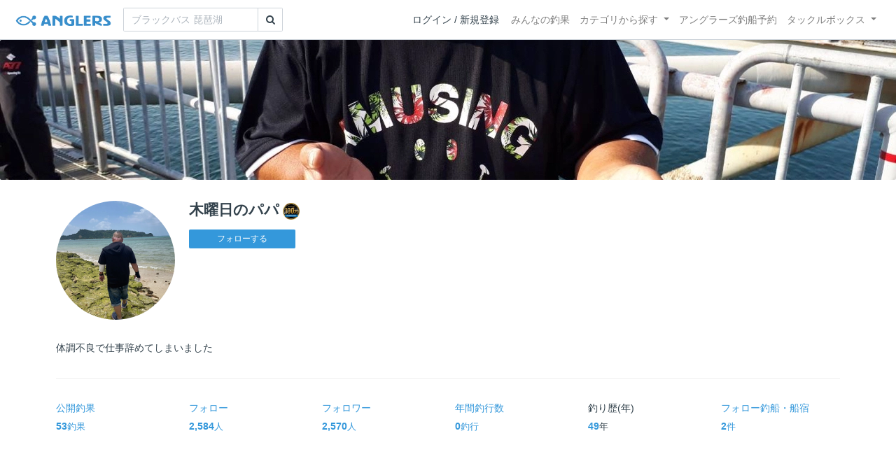

--- FILE ---
content_type: text/html; charset=utf-8
request_url: https://anglers.jp/users/602516
body_size: 14925
content:
<!DOCTYPE html>
<html lang="ja">
<head>
  <meta name="csrf-param" content="authenticity_token" />
<meta name="csrf-token" content="d8BZaFAaHQN1YtzlgAgbKCyrUJxR8yUKHECDNc--ygdPnwhVvzihMU0aCN_YN2Qlw1fV_GRIg7hG_3kSJzatGw" />
  <meta charset="UTF-8" />
  <meta http-equiv="X-UA-Compatible" content="IE=edge,chrome=1">
  <meta http-equiv="content-language" content="ja">
  <meta http-equiv="content-type" content="text/html" charset="UTF-8">
    <meta name="robots" content="noarchive" />

  <meta name="apple-itunes-app" content="none">
  <meta name="viewport" content="width=device-width,initial-scale=1.0,minimum-scale=1.0,maximum-scale=1.0,user-scalable=no">

    <title>木曜日のパパ さんの釣り人プロフィール - アングラーズ | 釣果600万件の魚釣り情報サイト</title>
  <meta name="description" content="体調不良で仕事辞めてしまいました　" />
  <meta name="keywords" content="釣り,アプリ,釣果,記録,検索,カメラ,釣り大会,釣り具,釣り場,ルアー" />

    <meta property="og:title" content='木曜日のパパ さんの釣り人プロフィール アングラーズ | 釣果600万件の魚釣り情報サイト' />
  <meta property="og:type" content="article" />
  <meta property="og:url" content="https://anglers.jp/users/602516" />
  <meta property="og:image" content="https://d28vawfkr527bq.cloudfront.net/account/image/602516/thumb_D3999C09-82DD-497E-B675-30D3B41F032C.jpg" />
    <meta property="og:description" content="体調不良で仕事辞めてしまいました　" />
  <meta property="og:site_name" content="アングラーズ | 釣果600万件の魚釣り情報サイト" />
  <meta property="fb:app_id" content="1018196891575204" />

  <meta name="twitter:card" content="summary_large_image" />
  <meta name="twitter:site" content="@ANGLERS_jp" />
  <meta property="twitter:image" content="https://d28vawfkr527bq.cloudfront.net/account/image/602516/thumb_D3999C09-82DD-497E-B675-30D3B41F032C.jpg" />
    <meta name="gpt-targeting" content='{"ANG_env": "production", &quot;ANG_directory&quot;: &quot;users&quot;}'>

    <script type="application/ld+json">
      {"@context":"https://schema.org/","@type":"Article","headline":"木曜日のパパ さんの釣り人プロフィール","datePublished":"2021-08-12 16:47:50 +0900","image":"https://d28vawfkr527bq.cloudfront.net/account/image/602516/thumb_D3999C09-82DD-497E-B675-30D3B41F032C.jpg","mainEntityOfPage":{"@type":"WebPage","@id":"https://anglers.jp/users/602516"},"publisher":{"@type":"Organization","name":"アングラーズ","logo":{"@type":"ImageObject","url":"https://s3-ap-northeast-1.amazonaws.com/jp.anglers/info/homepage/image/logo/anglers_logo.png"}},"description":"体調不良で仕事辞めてしまいました　"}
    </script>
  <script type="application/ld+json">
    {"@context":"https://schema.org/","@type":"WebSite","name":"アングラーズ[ANGLERS]","url":"https://anglers.jp/","image":"https://s3-ap-northeast-1.amazonaws.com/jp.anglers/info/homepage/image/logo/icon_app.png"}
  </script>
  <link rel="preload" href="/assets/fa-brands-400-003d8be448cf308f57ca2eac14808d9d4651c5823389a82d0a0b2a37cbc6942b.woff2" as="font" type="font/woff2" crossorigin>
  <link rel="preload" href="/assets/fa-regular-400-dbda63708b10f97157a123a4c7efac2cd6eacf8dc023430017e86c046a28827a.woff2" as="font" type="font/woff2" crossorigin>
  <link rel="preload" href="/assets/fa-solid-900-b210af400b94ae211d8b96fcd2a90d937c26d789370cb8a867f00d919ab75b56.woff2" as="font" type="font/woff2" crossorigin>
  <link rel="preload" href="/assets/fontawesome-webfont-38af9ab8e8340ebba0182e7f6c9ec81038a1fcc162de3393a51bbb9a4153259d.woff2" as="font" type="font/woff2" crossorigin>
  <link rel="preload" href="/assets/icomoon-95119a16540849df6dde2f142af7656b36f74d1d3aa5886028a1d897c5105299.woff" as="font" type="font/woff" crossorigin>
  <link rel="preload" href="/assets/ionicons-4797fc24614cb9aedf5d1e2a23f552c9d40c91c0a5c8da3a90973dcd760487de.ttf" as="font" type="font/ttf" crossorigin>

  <link rel="stylesheet" href="/assets/application-8792be1a9f2b58b5fb7f9a212e7097a5b8017e07d32e18e582fdb28cca283a0a.css" media="all" />
  <script src="https://maps.googleapis.com/maps/api/js?v=3.exp&libraries=drawing,places&key=AIzaSyAxz8M72spb9d66VawX_tUxpk0NiLuM9ss"></script>

  <link rel='shortlink' href='http://anglers.jp' />
  <link rel="shortcut icon" href="/assets/anglers_icon-8a771dd3f201494eab08e7639a2cac632c2d46a40b168f12df065f9c7116105a.ico" >
  <link rel="icon" href="/assets/logos/cropped-apps_logo-32x32-2fc78e049fb62ba965bcdbe17e200fd28b36a6b5ec10053daae2b86d18fc0d96.png" sizes="32x32" />
  <link rel="icon" href="/assets/logos/cropped-apps_logo-192x192-2adaad6640dac21fe11cec43253c24952cc50f7dc2ccacf26f2f34459bf487c7.png" sizes="192x192" />
  <link rel="apple-touch-icon-precomposed" href="/assets/logos/cropped-apps_logo-180x180-768a0de0e60b8e8d83d4084dc58f1c23bb4c2b6ec1c72eb7dbad8d44189de6d9.png">
  <meta name="msapplication-TileImage" content="/assets/logos/cropped-apps_logo-270x270-b170f20b272b2ff51c3d58847d3caa36cf07a3188be6d0a3d02634780bcfddd5.png">

  <script src="/assets/application-efdaeab03d04864d5146d11ddf0e728268e8f9beef8ed0bb5fb2d3c3ac473277.js"></script>
  <script src="/packs/js/application-a5af6a978784e98952b7.js"></script>
  <link rel="stylesheet" href="/packs/css/application-35571aed.css" />

  <link href="https://fonts.cdnfonts.com/css/sf-pro-display" rel="stylesheet">

  
    <script async src="https://www.googletagmanager.com/gtag/js?id=G-497M5NN3H9"></script>

<script>

  // GA4関連コードがうまく動作しないためコメント前後に空行を入れる

  window.dataLayer = window.dataLayer || [];


    function gtag() {
      window.dataLayer.push(arguments)

      dataLayer.push({'user_id': ''});
    }

    gtag('js', new Date());

    gtag('config', 'G-497M5NN3H9', {
    });


</script>

      <!-- Google Ad Manager -->
    <script type='application/javascript' src='//anymind360.com/js/1944/ats.js'></script>
    <script>
      var googletag = googletag || {};
      googletag.cmd = googletag.cmd || [];
      (
        function() {
          var gads = document.createElement('script');
          gads.async = true;
          gads.type = 'text/javascript';
          var useSSL = 'https:' == document.location.protocol;
          gads.src = (useSSL ? 'https:' : 'http:') + '//securepubads.g.doubleclick.net/tag/js/gpt.js';
          var node = document.getElementsByTagName('script')[0];
          node.parentNode.insertBefore(gads, node);
        }
      )();
    </script>
    <!-- End Google Ad Manager -->

    <!-- Google Tag Manager -->
  <script>(function(w,d,s,l,i){w[l]=w[l]||[];w[l].push({'gtm.start':
  new Date().getTime(),event:'gtm.js'});var f=d.getElementsByTagName(s)[0],
  j=d.createElement(s),dl=l!='dataLayer'?'&l='+l:'';j.async=true;j.src=
  'https://www.googletagmanager.com/gtm.js?id='+i+dl;f.parentNode.insertBefore(j,f);
  })(window,document,'script','dataLayer','GTM-P3FBH6N');</script>
  <!-- End Google Tag Manager -->

  <script type="text/javascript">
  var microadCompass = microadCompass || {};
  microadCompass.queue = microadCompass.queue || [];
</script>
<script type="text/javascript" charset="UTF-8" src="//j.microad.net/js/compass.js" onload="new microadCompass.AdInitializer().initialize();" async></script>

</head>

<body id="" class="users profile show">
    <!-- Google Tag Manager (noscript) -->
  <noscript><iframe src="https://www.googletagmanager.com/ns.html?id=GTM-P3FBH6N"
  height="0" width="0" style="display:none;visibility:hidden"></iframe></noscript>
  <!-- End Google Tag Manager (noscript) -->

    <div id="94edc45803c1d54d8f1d92fc5d71973e" style="visibility: hidden; width: 0px; height: 0px; display: none;">
    <script type="text/javascript">
      microadCompass.queue.push({
        "spot": "94edc45803c1d54d8f1d92fc5d71973e"
      });
    </script>
  </div>
  <div id="ads-ADU-93R3GLLR"></div>
  <script>
    (function (w, d, s, i) {
      var CREATIVE_ID = "94edc45803c1d54d8f1d92fc5d71973e";
      var microadTag, countNumber = 0, isFindingMicroAdBanner = false;
      
      var findCreativeTagInterval = setInterval(findCreativeTag, 500);
      function findCreativeTag() {
        if (countNumber > 20) {
          clearInterval(findCreativeTagInterval);
        }
        if (isFindingMicroAdBanner) return;
        isFindingMicroAdBanner = true;
        var divTags = document.getElementsByTagName('div');
        countNumber = countNumber + 1;
        if (divTags && divTags.length) {
          for (var i = 0; i < divTags.length; i++) {
            var divTag = divTags[i];
            if (divTag && divTag.id && divTag.id.indexOf(CREATIVE_ID) > -1) {
              microadTag = divTag;
              microadTag.style.visibility = "hidden";
              if (microadTag && microadTag.getElementsByTagName('iframe') &&
                microadTag.getElementsByTagName('iframe').length > 0) {
                loadAdunit(microadTag.id);
                clearInterval(findCreativeTagInterval);
                break;
              }
            }
          }
        }
        isFindingMicroAdBanner = false;
      }
      function loadAdunit(microadBannerId) {
        w.adunitlength ? w.adunitlength.push('ADU-93R3GLLR') : w.adunitlength=['ADU-93R3GLLR']; var f=d.getElementsByTagName(s)[0], j=d.createElement(s);
        j.async=true; j.src='https://rise.enhance.co.jp/adu.js?id=' + i + '&matwName=matw_uuid' + '&clientTime=' + (new Date()).getTime() + '&microadBannerId=' + microadBannerId;
        f.parentNode.insertBefore(j, f);
      }
    })(window, document, 'script', 'ADU-93R3GLLR');
  </script>




    <header class="navbar navbar-expand-sm navbar-light bg-white position-sticky sticky-top justify-content-between">
      <nav class="d-flex justify-content-between flex-grow-1">
        <div class="navbar-brand d-flex align-items-center">
              <a href="/">
                <img width="140" class="mr-15" alt="アングラーズ[ANGLERS] - 釣果や口コミで探せる魚釣り情報サイト" src="/assets/views/layouts/logo-293b02a020c95973ddc5b686572cffe67608880c5446aa36afbf516c24df93b8.png" />
              </a>
              <form class="form-inline" action="/catches" accept-charset="UTF-8" method="get">
  <div class="input-group">
    <input type="search" name="keyword" id="keyword" class="form-control" placeholder="ブラックバス 琵琶湖" />
    <div class="input-group-append">
      <button class="btn btn-outline-gray-400" type="submit">
        <i class="fa fa-search text-body"></i>
      </button>
    </div>
  </div>
</form>



        </div>

        <div id="header_navigation" class="d-flex align-items-center flex-sm-shrink-1">
              <div class="mr-10">
                <div data-react-class="layouts/AuthModal" data-react-props="{}" data-react-cache-id="layouts/AuthModal-0"></div>
              </div>

            <button class="navbar-toggler" type="button" data-toggle="collapse" data-target="#navbar">
              <span class="navbar-toggler-icon"></span>
            </button>
            <div id="navbar" class="collapse navbar-collapse">
              <ul class="navbar-nav ml-auto">
                <li class="nav-item ">
                  <a class="nav-link" href="/catches">みんなの釣果</a>
                </li>
                <li class="nav-item dropdown ">
                  <a href="#" class="nav-link dropdown-toggle" data-toggle="dropdown">
                    カテゴリから探す<b class="caret"></b>
                  </a>
                  <ul class="dropdown-menu">
                    <li><a class="dropdown-item" href="/areas">エリアから探す</a></li>
                    <li><a class="dropdown-item" href="/regions">地方・都道府県から探す</a></li>
                    <li><a class="dropdown-item" href="/fishes">魚種から探す</a></li>
                  </ul>
                </li>
                <li class="nav-item">
                  <a class="nav-link" href="https://ships.anglers.jp">アングラーズ釣船予約</a>
                </li>
                <li class="nav-item dropdown ">
                  <a href="#" class="nav-link dropdown-toggle" data-toggle="dropdown">
                    タックルボックス<b class="caret"></b>
                  </a>
                  <ul class="dropdown-menu">
                    <li><a class="dropdown-item" href="https://tacklebox.anglers.jp/">タックルボックス</a></li>
                    <li><a class="dropdown-item" href="https://tacklebox.anglers.jp/favorites">お気に入り</a></li>
                  </ul>
                </li>
              </ul>
            </div>
        </div>
      </nav>

    </header>


  <main>
      
  <div class="jumbotron"
    style="background-image: url('https://d28vawfkr527bq.cloudfront.net/account/header_image/602516/7EA355CF-6956-47DE-AB32-1E1D4BD53CEB.jpg'); height: 200px; background-position: center center; background-size:cover;">
  </div>

<div class="container mt-30">
  <div class="row profile mb-30">
    <div class="user-thumb col-4 col-md-2">
      <div class="user-thumb-badge
        "
      >
        <img src="https://d28vawfkr527bq.cloudfront.net/account/image/602516/thumb_D3999C09-82DD-497E-B675-30D3B41F032C.jpg" onerror="this.error=null;this.src=&#39;https://anglers.jp/assets/views/users/no-image-fc0878c82cf2de7d06defa4893538cf2ac04378610c799897ac5a23ef33b68ed.png&#39;;" class="w-100 mr-3 user-thumb-img" />
      </div>
    </div>
    <div class="col-8 col-md-10">
      <h4 class="mb-3">木曜日のパパ<img class="achievement" src="https://d28vawfkr527bq.cloudfront.net/achievement/image/166/square_ba030511-f716-4bca-85d4-9a310afa0f1e.png"></h4>
      <div id="following_state" class="mb-2">
          <div id="following_state" class="mb-2">
      <a class="btn btn-sm btn-primary" rel="nofollow" data-method="post" href="/users/602516/follow">フォローする</a>      
  </div>

      </div>
    </div>
  </div>

    <div class="mb-30 details">
      <p>体調不良で仕事辞めてしまいました　</p>
      <hr>
      <div class="analytics mb-30">
        <div class="row mb-20">
          <a class="col-4 col-md-2 mb-20" href="/users/602516/catches">
            <div class="mb-5">公開釣果</div>
            <b class="c-blue">53</b><small>釣果</small>
</a>          <a class="col-4 col-md-2 mb-20" href="/users/602516/follows">
            <div class="mb-5">フォロー</div>
            <b class="c-blue">2,584</b><small>人</small>
</a>          <a class="col-4 col-md-2 mb-20" href="/users/602516/followers">
            <div class="mb-5">フォロワー</div>
            <b class="c-blue">2,570</b><small>人</small>
</a>          <a class="col-4 col-md-2 mb-20" href="/users/602516/fishings">
            <div class="mb-5">年間釣行数</div>
            <b class="c-blue">0</b><small>釣行</small>
</a>          <div class="col-4 col-md-2 mb-20">
            <div class="mb-5">釣り歴(年)</div>
            <b class="c-blue">49</b><small>年</small>
          </div>
          <a class="col-4 col-md-2 mb-20" href="/users/602516/ships">
            <div class="mb-5">フォロー釣船<span class="view-pc">・船宿</span></div>
            <b class="c-blue">2</b><small>件</small>
</a>        </div>
      </div>
      <hr class="mb-50">

        <dl class="row">
            <dt class="col-4 col-md-2">獲得称号</dt>
            <dd class="col-8 col-md-10">
                <p class="d-flex align-items-center">
                  <img class="achievement" alt="アプリ100万ダウンロード突破記念" loading="lazy" src="https://d28vawfkr527bq.cloudfront.net/achievement/image/166/square_ba030511-f716-4bca-85d4-9a310afa0f1e.png" />
                  アプリ100万ダウンロード突破記念
                </p>
            </dd>
        </dl>
      <hr>
    </div>
    <div class="mb-50">
        <div class="row">
  <div class="col-12">
    <div class="text-center mb-30 mt-30">
  <div id="div-gpt-ad-pc_article_billboard"
    class="gpt-ad"
    data-gpt-div-id="div-gpt-ad-pc_article_billboard"
    data-gpt-path="/83555300,21796408308/anglers/anglers/pc_article_billboard"
    data-gpt-dimensions="[[980, 250], [980, 90], &quot;fluid&quot;, [970, 250], [728, 90], [1, 1], [970, 90]]">
  </div>
</div>

  </div>
</div>

    </div>
    <hr class="mb-50">


      <div class="mb-50">
        <h2>最近の釣行</h2>
            <h5 class="mb-20 mt-20">2024年07月</h5>
          <a href="/fishings/4050996">
            <div class="fishings thumb list-hover mb-30 fishing-calendar ">
  <div class="body-color">
    <div class="title row mb-2">
      <div class="col-3">
        <h5 class="text-primary">09日(火)</h5>
      </div>
      <div class="col-9">
        <div class="area-name"><strong><object><a href="/areas/3137">とっとパーク小島</a></object></strong></div>
        <div>
          <small class="mr-5">12:56〜12:56</small>
          <small>1投稿</small>
        </div>
      </div>
    </div>
    <div class="col-12 carousel mb-2">
      <div class="carousel-wrap">
          <div class="thumb carousel-thumb thumb_image_64">
            <img alt="アカエイ" loading="lazy" src="https://d2y21t85kjqjvu.cloudfront.net/result/7979178/square_09fa7ff3-239c-4fca-ac59-c742a1324d5f.jpg" />
          </div>
      </div>
    </div>
  </div>
</div>

</a>            <h5 class="mb-20 mt-20">2024年06月</h5>
          <a href="/fishings/4001769">
            <div class="fishings thumb list-hover mb-30 fishing-calendar ">
  <div class="body-color">
    <div class="title row mb-2">
      <div class="col-3">
        <h5 class="text-primary">19日(水)</h5>
      </div>
      <div class="col-9">
        <div class="area-name"><strong><object><a href="/areas/405">大阪湾</a></object></strong></div>
        <div>
          <small class="mr-5">06:49〜07:23</small>
          <small>2投稿</small>
        </div>
      </div>
    </div>
    <div class="col-12 carousel mb-2">
      <div class="carousel-wrap">
          <div class="thumb carousel-thumb thumb_image_64">
            <img alt="タコ" loading="lazy" src="https://d2y21t85kjqjvu.cloudfront.net/result/7872793/square_92f0e4cd-bd1b-499b-ba6c-7b48ca237ae6.jpg" />
          </div>
          <div class="thumb carousel-thumb thumb_image_64">
            <img alt="ウマヅラハギ" loading="lazy" src="https://d2y21t85kjqjvu.cloudfront.net/result/7873407/square_75fb1abb-8039-467b-8741-d2d57992eb78.jpg" />
          </div>
      </div>
    </div>
  </div>
</div>

</a>            <h5 class="mb-20 mt-20">2024年05月</h5>
          <a href="/fishings/3945776">
            <div class="fishings thumb list-hover mb-30 fishing-calendar ">
  <div class="body-color">
    <div class="title row mb-2">
      <div class="col-3">
        <h5 class="text-primary">29日(水)</h5>
      </div>
      <div class="col-9">
        <div class="area-name"><strong><object><a href="/areas/3137">とっとパーク小島</a></object></strong></div>
        <div>
          <small class="mr-5">11:44〜11:44</small>
          <small>1投稿</small>
        </div>
      </div>
    </div>
    <div class="col-12 carousel mb-2">
      <div class="carousel-wrap">
          <div class="thumb carousel-thumb thumb_image_64">
            <img alt="シマフグ" loading="lazy" src="https://d2y21t85kjqjvu.cloudfront.net/result/7754827/square_c827dc41-23f6-4920-876c-3628f21b781f.jpg" />
          </div>
      </div>
    </div>
  </div>
</div>

</a>        <div class="view-all d-none d-sm-block">
          <a href="/users/602516/fishings">
            <span class="mr-10">木曜日のパパさんの釣行をすべて見る</span><i class="ion-ios-arrow-right"></i>
</a>        </div>
        <div class="d-sm-none">
          <a class="btn btn-lg btn-block btn-outline-primary" href="/users/602516/fishings">すべて見る</a>
        </div>
      </div>
      <hr class="mb-50">

      <div class="mb-50">
        <h2>投稿釣果</h2>
        <div class="row results">
            <div class="col-6 col-md-3">
              <div class="results thumb card">
  <a onclick="gtag(&#39;event&#39;, &#39;click&#39;, {&#39;event_category&#39;: &#39;ToCatch&#39;, &#39;event_label&#39;: &#39;results_thumb&#39;});" href="/catches/5968520">
    <div class="thumbnail">
      <img alt="アカエイの釣果" loading="lazy" src="https://d2y21t85kjqjvu.cloudfront.net/result/7979178/medium_09fa7ff3-239c-4fca-ac59-c742a1324d5f.jpg" />
    </div>
</a>  <div class="card-body pt-5 body-color">
    <a onclick="gtag(&#39;event&#39;, &#39;click&#39;, {&#39;event_category&#39;: &#39;ToCatch&#39;, &#39;event_label&#39;: &#39;results_thumb&#39;});" href="/catches/5968520">
      <div class="media name">
        <div class="pr-5 result-thumb-badge
          "
        >
          <img src="https://d28vawfkr527bq.cloudfront.net/account/image/602516/thumb_D3999C09-82DD-497E-B675-30D3B41F032C.jpg" onerror="this.error=null;this.src=&#39;https://anglers.jp/assets/views/users/no-image-fc0878c82cf2de7d06defa4893538cf2ac04378610c799897ac5a23ef33b68ed.png&#39;;" class="rounded-circle" width="20" loading="lazy" />
        </div>
        <div class="media-body">
          <strong class="media-heading">
            木曜日のパパ<img class="achievement" src="https://d28vawfkr527bq.cloudfront.net/achievement/image/166/square_ba030511-f716-4bca-85d4-9a310afa0f1e.png">
          </strong>
        </div>
      </div>
      <div class="row">
        <div class="col-7 date">2024年07月09日</div>
        <div class="col-5 published_results_count text-right">
        </div>
      </div>
</a>    <div class="detail row">
      <div class="col-8">
          <a class="link-hover" href="/fishes/570">
            <strong><i class="icon-app"></i> アカエイ</strong>
</a>      </div>
      <div class="col-4 text-right">
          <span>50.0cm</span>
      </div>
    </div>
    <div class="detail row">
      <div class="col-12">
          <a class="link-hover" href="/areas/3137"><strong><i class='fa fa-map'></i> とっとパーク小島 </strong></a>
      </div>
    </div>
    <a onclick="gtag(&#39;event&#39;, &#39;click&#39;, {&#39;event_category&#39;: &#39;ToCatch&#39;, &#39;event_label&#39;: &#39;results_thumb&#39;});" href="/catches/5968520">
      <div class="clearfix social-counts">
        <span><i class="fa fa-thumbs-o-up mr-5"></i>490</span>
          <span><i class="fa fa-eye mr-5 ml-10"></i>1903</span>
          <span class="float-right"><i class="fa fa-comment-o mr-1"></i>7</span>
      </div>
</a>  </div>
</div>

            </div>
            <div class="col-6 col-md-3">
              <div class="results thumb card">
  <a onclick="gtag(&#39;event&#39;, &#39;click&#39;, {&#39;event_category&#39;: &#39;ToCatch&#39;, &#39;event_label&#39;: &#39;results_thumb&#39;});" href="/catches/5895420">
    <div class="thumbnail">
      <img alt="タコの釣果" loading="lazy" src="https://d2y21t85kjqjvu.cloudfront.net/result/7872793/medium_92f0e4cd-bd1b-499b-ba6c-7b48ca237ae6.jpg" />
    </div>
</a>  <div class="card-body pt-5 body-color">
    <a onclick="gtag(&#39;event&#39;, &#39;click&#39;, {&#39;event_category&#39;: &#39;ToCatch&#39;, &#39;event_label&#39;: &#39;results_thumb&#39;});" href="/catches/5895420">
      <div class="media name">
        <div class="pr-5 result-thumb-badge
          "
        >
          <img src="https://d28vawfkr527bq.cloudfront.net/account/image/602516/thumb_D3999C09-82DD-497E-B675-30D3B41F032C.jpg" onerror="this.error=null;this.src=&#39;https://anglers.jp/assets/views/users/no-image-fc0878c82cf2de7d06defa4893538cf2ac04378610c799897ac5a23ef33b68ed.png&#39;;" class="rounded-circle" width="20" loading="lazy" />
        </div>
        <div class="media-body">
          <strong class="media-heading">
            木曜日のパパ<img class="achievement" src="https://d28vawfkr527bq.cloudfront.net/achievement/image/166/square_ba030511-f716-4bca-85d4-9a310afa0f1e.png">
          </strong>
        </div>
      </div>
      <div class="row">
        <div class="col-7 date">2024年06月19日</div>
        <div class="col-5 published_results_count text-right">
            <span>2釣果</span>
        </div>
      </div>
</a>    <div class="detail row">
      <div class="col-8">
          <a class="link-hover" href="/fishes/24">
            <strong><i class="icon-app"></i> タコ</strong>
</a>      </div>
      <div class="col-4 text-right">
      </div>
    </div>
    <div class="detail row">
      <div class="col-12">
          <a class="link-hover" href="/areas/3137"><strong><i class='fa fa-map'></i> とっとパーク小島 </strong></a>
      </div>
    </div>
    <a onclick="gtag(&#39;event&#39;, &#39;click&#39;, {&#39;event_category&#39;: &#39;ToCatch&#39;, &#39;event_label&#39;: &#39;results_thumb&#39;});" href="/catches/5895420">
      <div class="clearfix social-counts">
        <span><i class="fa fa-thumbs-o-up mr-5"></i>552</span>
          <span><i class="fa fa-eye mr-5 ml-10"></i>1932</span>
          <span class="float-right"><i class="fa fa-comment-o mr-1"></i>2</span>
      </div>
</a>  </div>
</div>

            </div>
            <div class="col-6 col-md-3">
              <div class="results thumb card">
  <a onclick="gtag(&#39;event&#39;, &#39;click&#39;, {&#39;event_category&#39;: &#39;ToCatch&#39;, &#39;event_label&#39;: &#39;results_thumb&#39;});" href="/catches/5895857">
    <div class="thumbnail">
      <img alt="ウマヅラハギの釣果" loading="lazy" src="https://d2y21t85kjqjvu.cloudfront.net/result/7873407/medium_75fb1abb-8039-467b-8741-d2d57992eb78.jpg" />
    </div>
</a>  <div class="card-body pt-5 body-color">
    <a onclick="gtag(&#39;event&#39;, &#39;click&#39;, {&#39;event_category&#39;: &#39;ToCatch&#39;, &#39;event_label&#39;: &#39;results_thumb&#39;});" href="/catches/5895857">
      <div class="media name">
        <div class="pr-5 result-thumb-badge
          "
        >
          <img src="https://d28vawfkr527bq.cloudfront.net/account/image/602516/thumb_D3999C09-82DD-497E-B675-30D3B41F032C.jpg" onerror="this.error=null;this.src=&#39;https://anglers.jp/assets/views/users/no-image-fc0878c82cf2de7d06defa4893538cf2ac04378610c799897ac5a23ef33b68ed.png&#39;;" class="rounded-circle" width="20" loading="lazy" />
        </div>
        <div class="media-body">
          <strong class="media-heading">
            木曜日のパパ<img class="achievement" src="https://d28vawfkr527bq.cloudfront.net/achievement/image/166/square_ba030511-f716-4bca-85d4-9a310afa0f1e.png">
          </strong>
        </div>
      </div>
      <div class="row">
        <div class="col-7 date">2024年06月19日</div>
        <div class="col-5 published_results_count text-right">
            <span>2釣果</span>
        </div>
      </div>
</a>    <div class="detail row">
      <div class="col-8">
          <a class="link-hover" href="/fishes/497">
            <strong><i class="icon-app"></i> ウマヅラハギ</strong>
</a>      </div>
      <div class="col-4 text-right">
          <span>35.0cm</span>
      </div>
    </div>
    <div class="detail row">
      <div class="col-12">
          <a class="link-hover" href="/areas/405"><strong><i class='fa fa-map'></i> 大阪湾 </strong></a>
      </div>
    </div>
    <a onclick="gtag(&#39;event&#39;, &#39;click&#39;, {&#39;event_category&#39;: &#39;ToCatch&#39;, &#39;event_label&#39;: &#39;results_thumb&#39;});" href="/catches/5895857">
      <div class="clearfix social-counts">
        <span><i class="fa fa-thumbs-o-up mr-5"></i>527</span>
          <span><i class="fa fa-eye mr-5 ml-10"></i>1880</span>
      </div>
</a>  </div>
</div>

            </div>
            <div class="col-6 col-md-3">
              <div class="results thumb card">
  <a onclick="gtag(&#39;event&#39;, &#39;click&#39;, {&#39;event_category&#39;: &#39;ToCatch&#39;, &#39;event_label&#39;: &#39;results_thumb&#39;});" href="/catches/5814649">
    <div class="thumbnail">
      <img alt="シマフグの釣果" loading="lazy" src="https://d2y21t85kjqjvu.cloudfront.net/result/7754827/medium_c827dc41-23f6-4920-876c-3628f21b781f.jpg" />
    </div>
</a>  <div class="card-body pt-5 body-color">
    <a onclick="gtag(&#39;event&#39;, &#39;click&#39;, {&#39;event_category&#39;: &#39;ToCatch&#39;, &#39;event_label&#39;: &#39;results_thumb&#39;});" href="/catches/5814649">
      <div class="media name">
        <div class="pr-5 result-thumb-badge
          "
        >
          <img src="https://d28vawfkr527bq.cloudfront.net/account/image/602516/thumb_D3999C09-82DD-497E-B675-30D3B41F032C.jpg" onerror="this.error=null;this.src=&#39;https://anglers.jp/assets/views/users/no-image-fc0878c82cf2de7d06defa4893538cf2ac04378610c799897ac5a23ef33b68ed.png&#39;;" class="rounded-circle" width="20" loading="lazy" />
        </div>
        <div class="media-body">
          <strong class="media-heading">
            木曜日のパパ<img class="achievement" src="https://d28vawfkr527bq.cloudfront.net/achievement/image/166/square_ba030511-f716-4bca-85d4-9a310afa0f1e.png">
          </strong>
        </div>
      </div>
      <div class="row">
        <div class="col-7 date">2024年05月29日</div>
        <div class="col-5 published_results_count text-right">
        </div>
      </div>
</a>    <div class="detail row">
      <div class="col-8">
          <a class="link-hover" href="/fishes/694">
            <strong><i class="icon-app"></i> シマフグ</strong>
</a>      </div>
      <div class="col-4 text-right">
          <span>40.0cm</span>
      </div>
    </div>
    <div class="detail row">
      <div class="col-12">
          <a class="link-hover" href="/areas/3137"><strong><i class='fa fa-map'></i> とっとパーク小島 </strong></a>
      </div>
    </div>
    <a onclick="gtag(&#39;event&#39;, &#39;click&#39;, {&#39;event_category&#39;: &#39;ToCatch&#39;, &#39;event_label&#39;: &#39;results_thumb&#39;});" href="/catches/5814649">
      <div class="clearfix social-counts">
        <span><i class="fa fa-thumbs-o-up mr-5"></i>562</span>
          <span><i class="fa fa-eye mr-5 ml-10"></i>2182</span>
          <span class="float-right"><i class="fa fa-comment-o mr-1"></i>7</span>
      </div>
</a>  </div>
</div>

            </div>
        </div>
        <div class="view-all d-none d-sm-block">
          <a href="/users/602516/catches">
            <span class="mr-10">木曜日のパパさんの釣果をすべて見る</span><i class="ion-ios-arrow-right"></i>
</a>        </div>
        <div class="d-sm-none">
          <a class="btn btn-lg btn-block btn-outline-primary" href="/users/602516/catches">すべて見る</a>
        </div>
      </div>
      <hr class="mb-50">


      <div class="mb-50">
        <h2>魚別の最大サイズ</h2>
        <div class="row">
            <div class="col-md-6">
              <div class="fishes mb-10 mt-10 list-hover">
                <a class="body-color" href="/catches/3694663">
                  <div class="media align-items-center">
                    <div class="text-center fish_image_48 mr-10">
                      <img alt="ブリ" loading="lazy" src="https://d2y21t85kjqjvu.cloudfront.net/result/4706731/medium_dffac4e5-1461-4269-8f12-c224f65d70b0.jpg" />
                    </div>
                    <div class="media-body">
                      <span class="h6">ブリ</span>
                      <span class="pull-right mr-10"><strong class="ml-10 text-info h5">100.0</strong>cm</span>
                    </div>
                  </div>
</a>              </div>
            </div>
            <div class="col-md-6">
              <div class="fishes mb-10 mt-10 list-hover">
                <a class="body-color" href="/catches/3670146">
                  <div class="media align-items-center">
                    <div class="text-center fish_image_48 mr-10">
                      <img alt="タイ" loading="lazy" src="https://d2y21t85kjqjvu.cloudfront.net/result/4672144/medium_36ae1633-4181-4918-8169-b199ab8d6002.jpg" />
                    </div>
                    <div class="media-body">
                      <span class="h6">タイ</span>
                      <span class="pull-right mr-10"><strong class="ml-10 text-info h5">82.0</strong>cm</span>
                    </div>
                  </div>
</a>              </div>
            </div>
            <div class="col-md-6">
              <div class="fishes mb-10 mt-10 list-hover">
                <a class="body-color" href="/catches/5638171">
                  <div class="media align-items-center">
                    <div class="text-center fish_image_48 mr-10">
                      <img alt="シーバス" loading="lazy" src="https://d2y21t85kjqjvu.cloudfront.net/result/7498049/medium_109a0630-c933-47fa-9d1c-ee884d3fffcd.jpg" />
                    </div>
                    <div class="media-body">
                      <span class="h6">シーバス</span>
                      <span class="pull-right mr-10"><strong class="ml-10 text-info h5">74.0</strong>cm</span>
                    </div>
                  </div>
</a>              </div>
            </div>
            <div class="col-md-6">
              <div class="fishes mb-10 mt-10 list-hover">
                <a class="body-color" href="/catches/3843825">
                  <div class="media align-items-center">
                    <div class="text-center fish_image_48 mr-10">
                      <img alt="メジロ" loading="lazy" src="https://d2y21t85kjqjvu.cloudfront.net/result/4916967/medium_7965b8de-fcbc-46f7-9457-4916b30e4fdd.jpg" />
                    </div>
                    <div class="media-body">
                      <span class="h6">メジロ</span>
                      <span class="pull-right mr-10"><strong class="ml-10 text-info h5">65.0</strong>cm</span>
                    </div>
                  </div>
</a>              </div>
            </div>
            <div class="col-md-6">
              <div class="fishes mb-10 mt-10 list-hover">
                <a class="body-color" href="/catches/5968520">
                  <div class="media align-items-center">
                    <div class="text-center fish_image_48 mr-10">
                      <img alt="アカエイ" loading="lazy" src="https://d2y21t85kjqjvu.cloudfront.net/result/7979178/medium_09fa7ff3-239c-4fca-ac59-c742a1324d5f.jpg" />
                    </div>
                    <div class="media-body">
                      <span class="h6">アカエイ</span>
                      <span class="pull-right mr-10"><strong class="ml-10 text-info h5">50.0</strong>cm</span>
                    </div>
                  </div>
</a>              </div>
            </div>
            <div class="col-md-6">
              <div class="fishes mb-10 mt-10 list-hover">
                <a class="body-color" href="/catches/5178547">
                  <div class="media align-items-center">
                    <div class="text-center fish_image_48 mr-10">
                      <img alt="ヒラメ" loading="lazy" src="https://d2y21t85kjqjvu.cloudfront.net/result/6829302/medium_67eae8e5-a226-4ec6-84fc-8f0ee4438336.jpg" />
                    </div>
                    <div class="media-body">
                      <span class="h6">ヒラメ</span>
                      <span class="pull-right mr-10"><strong class="ml-10 text-info h5">46.0</strong>cm</span>
                    </div>
                  </div>
</a>              </div>
            </div>
            <div class="col-md-6">
              <div class="fishes mb-10 mt-10 list-hover">
                <a class="body-color" href="/catches/5119485">
                  <div class="media align-items-center">
                    <div class="text-center fish_image_48 mr-10">
                      <img alt="ハマチ" loading="lazy" src="https://d2y21t85kjqjvu.cloudfront.net/result/6744146/medium_5d3c35ea-2087-45f5-9605-fdfa0afe7851.jpg" />
                    </div>
                    <div class="media-body">
                      <span class="h6">ハマチ</span>
                      <span class="pull-right mr-10"><strong class="ml-10 text-info h5">45.0</strong>cm</span>
                    </div>
                  </div>
</a>              </div>
            </div>
            <div class="col-md-6">
              <div class="fishes mb-10 mt-10 list-hover">
                <a class="body-color" href="/catches/5788995">
                  <div class="media align-items-center">
                    <div class="text-center fish_image_48 mr-10">
                      <img alt="フグ" loading="lazy" src="https://d2y21t85kjqjvu.cloudfront.net/result/7717311/medium_ebf08542-e6c8-491c-902d-b17c9d5ced21.jpg" />
                    </div>
                    <div class="media-body">
                      <span class="h6">フグ</span>
                      <span class="pull-right mr-10"><strong class="ml-10 text-info h5">45.0</strong>cm</span>
                    </div>
                  </div>
</a>              </div>
            </div>
            <div class="col-md-6">
              <div class="fishes mb-10 mt-10 list-hover">
                <a class="body-color" href="/catches/3843821">
                  <div class="media align-items-center">
                    <div class="text-center fish_image_48 mr-10">
                      <img alt="シオ" loading="lazy" src="https://d2y21t85kjqjvu.cloudfront.net/result/4916961/medium_f3ece9c6-0fab-417b-8ff8-083d558ae573.jpg" />
                    </div>
                    <div class="media-body">
                      <span class="h6">シオ</span>
                      <span class="pull-right mr-10"><strong class="ml-10 text-info h5">45.0</strong>cm</span>
                    </div>
                  </div>
</a>              </div>
            </div>
            <div class="col-md-6">
              <div class="fishes mb-10 mt-10 list-hover">
                <a class="body-color" href="/catches/4481554">
                  <div class="media align-items-center">
                    <div class="text-center fish_image_48 mr-10">
                      <img alt="エソ" loading="lazy" src="https://d2y21t85kjqjvu.cloudfront.net/result/5826381/medium_c4ec0824-866b-4f40-88a0-dfaf33d8fb57.jpg" />
                    </div>
                    <div class="media-body">
                      <span class="h6">エソ</span>
                      <span class="pull-right mr-10"><strong class="ml-10 text-info h5">40.0</strong>cm</span>
                    </div>
                  </div>
</a>              </div>
            </div>
        </div>
      </div>
      <hr class="mb-50">

      <div class="mb-50">
        <h2>よく釣る魚</h2>
        <div class="row">
            <div class="col-6 col-md-3 fishes thumb">
              <a href="/fishes/24">
                <div class="card  shadow-card fishes">
  <div class="fish_image_96">
    <img alt="タコ" loading="lazy" src="https://d28vawfkr527bq.cloudfront.net/fish/image/24/thumb16by9_033c14d1-f63b-4c45-b01a-4ef89e7966b9.jpg" />
  </div>
  <div class="shadow-card-body">
    <div class="name">
      <strong>タコ</strong>
    </div>
      <div class="text-muted fish_children_names">
        <div class="two-line">
          <small>
            マダコ,ミズダコ,イイダコ,シガヤーダコ,ムラサキダコ,テナガダコ
          </small>
        </div>
      </div>
      <div class="text-muted fish_results_count">
        <div class="row">
          <div class="col-6">
              <i class="icon-app f-17 mr-5"></i>
              31000+
          </div>
          <div class="col-6 text-right">
              <i class="fa fa-clock-o fa-fw"></i>
              <small>
                約6時間前
              </small>
          </div>
        </div>
      </div>
  </div>
</div>

</a>            </div>
            <div class="col-6 col-md-3 fishes thumb">
              <a href="/fishes/5">
                <div class="card  shadow-card fishes">
  <div class="fish_image_96">
    <img alt="ブリ" loading="lazy" src="https://d28vawfkr527bq.cloudfront.net/fish/image/5/thumb16by9_9b2846eb-f0dd-4da5-bb8b-5dfbd904c5e2.jpg" />
  </div>
  <div class="shadow-card-body">
    <div class="name">
      <strong>ブリ</strong>
    </div>
      <div class="text-muted fish_children_names">
        <div class="two-line">
          <small>
            ブリ
          </small>
        </div>
      </div>
      <div class="text-muted fish_results_count">
        <div class="row">
          <div class="col-6">
              <i class="icon-app f-17 mr-5"></i>
              134400+
          </div>
          <div class="col-6 text-right">
              <i class="fa fa-clock-o fa-fw"></i>
              <small>
                約8時間前
              </small>
          </div>
        </div>
      </div>
  </div>
</div>

</a>            </div>
            <div class="col-6 col-md-3 fishes thumb">
              <a href="/fishes/35">
                <div class="card  shadow-card fishes">
  <div class="fish_image_96">
    <img alt="カンパチ" loading="lazy" src="https://d28vawfkr527bq.cloudfront.net/fish/image/35/thumb16by9_2126da53-3db4-4370-b5be-a7b4e93c21a3.jpg" />
  </div>
  <div class="shadow-card-body">
    <div class="name">
      <strong>カンパチ</strong>
    </div>
      <div class="text-muted fish_children_names">
        <div class="two-line">
          <small>
            カンパチ,ヒレナガカンパチ
          </small>
        </div>
      </div>
      <div class="text-muted fish_results_count">
        <div class="row">
          <div class="col-6">
              <i class="icon-app f-17 mr-5"></i>
              41200+
          </div>
          <div class="col-6 text-right">
              <i class="fa fa-clock-o fa-fw"></i>
              <small>
                1日前
              </small>
          </div>
        </div>
      </div>
  </div>
</div>

</a>            </div>
            <div class="col-6 col-md-3 fishes thumb">
              <a href="/fishes/26">
                <div class="card  shadow-card fishes">
  <div class="fish_image_96">
    <img alt="エソ" loading="lazy" src="https://d28vawfkr527bq.cloudfront.net/fish/image/26/thumb16by9_626c3b5f-7fc7-419a-8af9-b927e9d48f89.gif" />
  </div>
  <div class="shadow-card-body">
    <div class="name">
      <strong>エソ</strong>
    </div>
      <div class="text-muted fish_children_names">
        <div class="two-line">
          <small>
            マエソ,トカゲエソ,ワニエソ,アカエソ,ミナミアカエソ,オキエソ,マダラエソ,ヒメ,イレズミオオメエソ,コソデエソ,ヒトスジエソ,ホシノエソ,イトヒキヒメ,サージェントベイカー,クロエソ
          </small>
        </div>
      </div>
      <div class="text-muted fish_results_count">
        <div class="row">
          <div class="col-6">
              <i class="icon-app f-17 mr-5"></i>
              20100+
          </div>
          <div class="col-6 text-right">
              <i class="fa fa-clock-o fa-fw"></i>
              <small>
                約9時間前
              </small>
          </div>
        </div>
      </div>
  </div>
</div>

</a>            </div>
        </div>
      </div>
      <hr class="mb-50">

      <div class="mb-50">
        <h2>よく釣るエリア</h2>
        <div class="row">
            <div class="col-6 col-md-3">
              <div class="body-color">
                <div class="areas thumb list-hover">
  <a class="image" href="/areas/3137">
    <img width="100%" alt="とっとパーク小島" loading="lazy" src="https://d2y21t85kjqjvu.cloudfront.net/result/10279874/medium_db0e0855-9177-4a7d-a7a1-e6026ad551e7.jpg" />
    
</a>  <div class="card-body pt-15">
    <a class="name" href="/areas/3137">
      <h6><b>とっとパーク小島</b></h6>
</a>    <div class="text-muted">
        <a href="/regions/7">
          <small class="mr-5">関西地方</small>
</a>    </div>
    <div class="text-muted">
      <div class="row">
        <div class="col-5">
          <i class="icon-app f-17 mr-5"></i>
          800+
        </div>
        <div class="col-7 text-right">
            <i class="fa fa-clock-o fa-fw"></i>
            <a href="/areas/3137">
              <small>
                4日前
              </small>
</a>        </div>
      </div>
    </div>
  </div>
</div>

              </div>
            </div>
            <div class="col-6 col-md-3">
              <div class="body-color">
                <div class="areas thumb list-hover">
  <a class="image" href="/areas/405">
    <img width="100%" alt="大阪湾" loading="lazy" src="https://d2y21t85kjqjvu.cloudfront.net/result/10284635/medium_84e41297-538f-4a25-8974-6898a05abbbb.jpg" />
    
</a>  <div class="card-body pt-15">
    <a class="name" href="/areas/405">
      <h6><b>大阪湾</b></h6>
</a>    <div class="text-muted">
        <a href="/regions/7">
          <small class="mr-5">関西地方</small>
</a>    </div>
    <div class="text-muted">
      <div class="row">
        <div class="col-5">
          <i class="icon-app f-17 mr-5"></i>
          121500+
        </div>
        <div class="col-7 text-right">
            <i class="fa fa-clock-o fa-fw"></i>
            <a href="/areas/405">
              <small>
                約5時間前
              </small>
</a>        </div>
      </div>
    </div>
      <div class="tags">
          <a class="badge badge-light" href="/areas/886">関西国際空港付近</a>
          <a class="badge badge-light" href="/areas/887">加太湾</a>
          <a class="badge badge-light" href="/areas/888">深山湾</a>
          <a class="badge badge-light" href="/areas/1295">大川漁港</a>
          <a class="badge badge-light" href="/areas/2306">貝塚人工島</a>
          <a class="badge badge-light" href="/areas/2331">洲本沖</a>
          <a class="badge badge-light" href="/areas/2333">アジュール舞子</a>
          <a class="badge badge-light" href="/areas/2339">淡輪漁港</a>
          <a class="badge badge-light" href="/areas/3137">とっとパーク小島</a>
          <a class="badge badge-light" href="/areas/3208">谷川港</a>
          <a class="badge badge-light" href="/areas/3209">深日港</a>
          <a class="badge badge-light" href="/areas/3210">小島漁港</a>
          <a class="badge badge-light" href="/areas/3211">みさき公園裏</a>
          <a class="badge badge-light" href="/areas/3212">長松海岸</a>
          <a class="badge badge-light" href="/areas/3213">西鳥取漁港</a>
          <a class="badge badge-light" href="/areas/3214">尾崎漁港</a>
          <a class="badge badge-light" href="/areas/3215">男里川河口</a>
          <a class="badge badge-light" href="/areas/3216">大阪海上釣り堀サザン</a>
          <a class="badge badge-light" href="/areas/3217">岡田浦漁港</a>
          <a class="badge badge-light" href="/areas/3716">塩屋漁港（大阪）</a>
          <a class="badge badge-light" href="/areas/3717">塩屋海岸（垂水）</a>
          <a class="badge badge-light" href="/areas/3881">明石海峡</a>
          <a class="badge badge-light" href="/areas/3957">平磯海づり公園</a>
          <a class="badge badge-light" href="/areas/4282">須磨海岸</a>
          <a class="badge badge-light" href="/areas/4339">須磨沖</a>
      </div>
  </div>
</div>

              </div>
            </div>
            <div class="col-6 col-md-3">
              <div class="body-color">
                <div class="areas thumb list-hover">
  <a class="image" href="/areas/417">
    <img width="100%" alt="紀伊水道" loading="lazy" src="https://d2y21t85kjqjvu.cloudfront.net/result/10284886/medium_54e77f34-f81e-4aaa-a33f-3940458295c2.jpg" />
    
</a>  <div class="card-body pt-15">
    <a class="name" href="/areas/417">
      <h6><b>紀伊水道</b></h6>
</a>    <div class="text-muted">
        <a href="/regions/7">
          <small class="mr-5">関西地方</small>
</a>    </div>
    <div class="text-muted">
      <div class="row">
        <div class="col-5">
          <i class="icon-app f-17 mr-5"></i>
          52400+
        </div>
        <div class="col-7 text-right">
            <i class="fa fa-clock-o fa-fw"></i>
            <a href="/areas/417">
              <small>
                約4時間前
              </small>
</a>        </div>
      </div>
    </div>
      <div class="tags">
          <a class="badge badge-light" href="/areas/856">唐尾湾</a>
          <a class="badge badge-light" href="/areas/988">那賀川河口</a>
          <a class="badge badge-light" href="/areas/1327">小杭漁港</a>
          <a class="badge badge-light" href="/areas/1328">方杭漁港</a>
          <a class="badge badge-light" href="/areas/1329">小浦漁港</a>
          <a class="badge badge-light" href="/areas/1330">比井漁港</a>
          <a class="badge badge-light" href="/areas/1338">産湯漁港</a>
          <a class="badge badge-light" href="/areas/1340">阿尾漁港（日高）</a>
          <a class="badge badge-light" href="/areas/1341">田杭漁港</a>
          <a class="badge badge-light" href="/areas/1971">今津漁港</a>
          <a class="badge badge-light" href="/areas/1972">亀崎漁港</a>
          <a class="badge badge-light" href="/areas/1973">中林漁港</a>
          <a class="badge badge-light" href="/areas/1974">中浦緑地</a>
          <a class="badge badge-light" href="/areas/2329">日の御埼沖</a>
          <a class="badge badge-light" href="/areas/3274">桑野川河口</a>
          <a class="badge badge-light" href="/areas/4155">三尾漁港</a>
          <a class="badge badge-light" href="/areas/4308">和田島</a>
          <a class="badge badge-light" href="/areas/5370">和歌山湾</a>
      </div>
  </div>
</div>

              </div>
            </div>
            <div class="col-6 col-md-3">
              <div class="body-color">
                <div class="areas thumb list-hover">
  <a class="image" href="/areas/833">
    <img width="100%" alt="紀伊大島" loading="lazy" src="https://d2y21t85kjqjvu.cloudfront.net/result/10275750/medium_d815f277-d27f-4011-aa58-1572b3e21378.jpg" />
    
</a>  <div class="card-body pt-15">
    <a class="name" href="/areas/833">
      <h6><b>紀伊大島</b></h6>
</a>    <div class="text-muted">
        <a href="/regions/7">
          <small class="mr-5">関西地方</small>
</a>    </div>
    <div class="text-muted">
      <div class="row">
        <div class="col-5">
          <i class="icon-app f-17 mr-5"></i>
          1500+
        </div>
        <div class="col-7 text-right">
            <i class="fa fa-clock-o fa-fw"></i>
            <a href="/areas/833">
              <small>
                7日前
              </small>
</a>        </div>
      </div>
    </div>
      <div class="tags">
          <a class="badge badge-light" href="/areas/1384">大島港</a>
          <a class="badge badge-light" href="/areas/1385">樫野漁港</a>
      </div>
  </div>
</div>

              </div>
            </div>
        </div>
      </div>
      <hr class="mb-50">


      <div class="row">
          <dl class="col-12 col-md-6 mb-50">
            <dt><h2>よく使うルアー</h2></dt>
            <dd class="products">
                <div class="thumb-wrapper list-hover">
                  <a href="/tackles/lures/221681">
                      <div class="listview lv-lg products mb-10 mt-10">
      <div class="lv-body">
        <div class="media">
          <div class="text-center col-1">
            <strong>1</strong>
          </div>
          <div class="text-center product_image_48">
            
            <img loading="lazy" src="/assets/views/products/no-image-e1e53022c6fece379d05fffde74ba1de56e3f77418069975ed6f1ad0a7ef75c5.png" />
          </div>
          <div class="media-body ml-10">
            ダイソー タコエギ オレンジ　　イエロー
          </div>
        </div>
      </div>
  </div>

</a>                </div>
            </dd>
          </dl>
      </div>
      <hr class="mb-50">

    <div class="socials clearfix mb-50 container">
  <div class="row">
    <div class="col-6 col-md-3 mb-10">
      <a
        target="_blank"
        onclick="facebookShare(); gtag('event', 'click', {'event_category': 'Share','event_label': 'facebook'});"
      >
        <button class="btn btn-facebook btn-h48 w-100 mr-3"><i class="fa fa-facebook" style="font-size: 1.8rem;"></i></button>
      </a>
    </div>
    <div class="col-6 col-md-3 mb-10">
      <a
        href="http://twitter.com/intent/tweet?text=木曜日のパパの釣り人プロフィール%0ahttps://anglers.jp/users/602516%0a&amp;hashtags=アングラーズ,みんなの釣果,釣り人,釣行,木曜日のパパ"
        target="_blank"
        onclick="gtag('event', 'click', {'event_category': 'Share','event_label': 'twitter'});"
      >
        <button class="btn btn-twitter btn-h48 w-100 mr-3"><i class="fa fa-twitter" style="font-size: 1.8rem;"></i></button>
      </a>
    </div>
    <div class="col-6 col-md-3 mb-10">
      <a
        href="https://b.hatena.ne.jp/entry/s/anglers.jp/users/602516"
        target="_blank"
        onclick="gtag('event', 'click', {'event_category': 'Share','event_label': 'b.hatena'});"
      >
        <button class="btn btn-hatena btn-h48 w-100 mr-3">
          <img alt="このエントリーをはてなブックマークに追加" width="24" height="24" src="/assets/social/hatena-button-0fcf390759daf316ee78bbcd9836758f32a2f22b280f32cb6e04b56dd7ac0370.png" />
        </button>
      </a>
    </div>
    <div class="col-6 col-md-3 mb-10">
      <a
        href="https://line.me/R/msg/text/?木曜日のパパの釣り人プロフィール | アングラーズ https://anglers.jp/users/602516"
        target="_blank"
        onclick="gtag('event', 'click', {'event_category': 'Share','event_label': 'LINE'});"
      >
        <button class="btn btn-line btn-h48 w-100 mr-3">
          <img alt="ラインで送る" width="24" height="24" src="/assets/social/line-button-2187d3c8aa3186280ea15a38ce9762427ebd218eea8d013310e53af932761c8d.png" />
        </button>
      </a>
    </div>
  </div>
</div>

    <hr class="mt-50 mb-50">
</div>

  <script>
    (function(d, s, id) {
      var js, fjs = d.getElementsByTagName(s)[0];
      if (d.getElementById(id)) return;
      js = d.createElement(s); js.id = id;
      js.src = "//connect.facebook.net/ja_JP/sdk.js#xfbml=1&version=v2.10&appId=281293521984094";
      fjs.parentNode.insertBefore(js, fjs);
    }(document, 'script', 'facebook-jssdk'));

    var facebookShare = function() {
      FB.ui({
        method: 'share',
        hashtag: "#釣果記録アングラーズ",
        href: "https://anglers.jp/users/602516",
      }, function(response){});
    };
  </script>




  </main>

  <div id="about-app" class="about-app mt-30 d-flex justify-content-center">
  <div class="d-flex flex-column justify-content-center app-wrap-size px-4 px-md-0 w-100">
    <div class="app-wrap-title mb-35">
      <div class="m-0">
        アプリで<br>
        釣果・釣り場を<br class="d-sm-none">サクサク検索。<br>
        記録もできる。
      </div>
    </div>
      <div class="qr-code ml-80">
        今すぐアプリを<br>ダウンロード
        <img src="/assets/QR_866861-78d4af77faa70d04eb686ba5aed6c4002e228c2a5de39f18236350eed4d23a08.png" />
      </div>
  </div>
</div>



    <footer class="">
      <div class="container">
        <div class="footer_link mb-20">
          <div class="footer_content_wrap clearfix">
            <div class="footer_content_title">
              メニュー
            </div>
            <ul class="footer_content_list">
              <li><a href="/">トップ</a></li>
              <li><a href="/catches">みんなの釣果</a></li>
              <li><a href="/areas">エリアを探す</a></li>
              <li><a href="/regions">地方・都道府県から探す</a></li>
              <li><a href="https://ships.anglers.jp">アングラーズ釣船予約</a></li>
              <li><a href="/fishes">魚種から探す</a></li>
              <li><a href="https://tacklebox.anglers.jp/">タックルボックス</a></li>
              <li><a href="https://tacklebox.anglers.jp/favorites">お気に入り（タックルボックス）</a></li>
              <li><a href="/magazines">アングラーズマガジン</a></li>
              <li><a onclick="gtag(&#39;event&#39;, &#39;click&#39;, {&#39;event_category&#39;: &#39;ToUTme&#39;, &#39;event_label&#39;: &#39;footer_menu&#39;});" target="_blank" href="https://utme.uniqlo.com/jp/front/mkt/show?id=602210&amp;locale=ja">STORE</a></li>
              <li>
                  <a href="/users/sign_in">ログイン</a>
              </li>
              <li><a target="_blank" rel="noopener noreferrer" href="/contact/inquiry?contact_category_id=8">運営へフィードバックを送る</a></li>
            </ul>
          </div>
          <div class="footer_content_wrap clearfix">
            <div class="footer_content_title">
              サポート
            </div>
            <ul class="footer_content_list">
              <li><a href="/helps/1">ヘルプ</a></li>
              <li><a href="/terms">利用規約</a></li>
              <li><a target="_blank" href="/terms/ships_free">アングラーズ釣船予約　利用規約(一般ユーザー)</a></li>
              <li><a href="/terms/review_guide">アングラーズ釣船予約 レビューガイドライン</a></li>
              <li><a href="/terms/privacy_policy">プライバシーポリシー</a></li>
              <li><a href="/terms/cookie_policy">Cookieポリシー</a></li>
              <li><a href="/terms/customer_harassment">カスタマーハラスメントへの対応方針</a></li>
              <li><a href="/terms/external_transmission">利用者情報の外部送信について</a></li>
              <li><a href="/terms/point_terms">ポイント利用規約</a></li>
              <li><a href="/terms/specified">特定商取引法に基づく表示</a></li>
              <li><a href="/terms/subscription">課金規約</a></li>
              <li><a href="/terms/ships_ambassador">ANGLERS釣船アンバサダー参加規約</a></li>
              <li><a target="_blank" href="https://corp.anglers.jp/about/brand-guideline">ブランドガイドライン</a></li>
              <li><a href="/contact">お問い合わせ</a></li>
            </ul>
          </div>
          <div class="footer_content_wrap clearfix">
            <div class="footer_content_title">
              運営会社
            </div>
            <ul class="footer_content_list">
              <li><a href="/headlines">お知らせ</a></li>
              <li><a target="_blank" href="https://corp.anglers.jp/about/company">会社概要</a></li>
              <li><a target="_blank" href="https://corp.anglers.jp/recruit">採用情報</a></li>
            </ul>
          </div>
          <div class="footer_content_wrap clearfix">
            <div class="footer_content_title">
              都道府県の釣果・釣り情報
            </div>
            <ul class="footer_content_list">
                  <li><a href="/prefectures/1">北海道</a></li>
                  <li><a href="/prefectures/2">青森県</a></li>
                  <li><a href="/prefectures/3">岩手県</a></li>
                  <li><a href="/prefectures/4">宮城県</a></li>
                  <li><a href="/prefectures/5">秋田県</a></li>
                  <li><a href="/prefectures/6">山形県</a></li>
                  <li><a href="/prefectures/7">福島県</a></li>
                  <li><a href="/prefectures/8">茨城県</a></li>
                  <li><a href="/prefectures/9">栃木県</a></li>
                  <li><a href="/prefectures/10">群馬県</a></li>
                  <li><a href="/prefectures/11">埼玉県</a></li>
                  <li><a href="/prefectures/12">千葉県</a></li>
                  <li><a href="/prefectures/13">東京都</a></li>
                  <li><a href="/prefectures/14">神奈川県</a></li>
                  <li><a href="/prefectures/15">新潟県</a></li>
                  <li><a href="/prefectures/16">富山県</a></li>
                  <li><a href="/prefectures/17">石川県</a></li>
                  <li><a href="/prefectures/18">福井県</a></li>
                  <li><a href="/prefectures/19">山梨県</a></li>
                  <li><a href="/prefectures/20">長野県</a></li>
                  <li><a href="/prefectures/21">岐阜県</a></li>
                  <li><a href="/prefectures/22">静岡県</a></li>
                  <li><a href="/prefectures/23">愛知県</a></li>
                  <li><a href="/prefectures/24">三重県</a></li>
                  <li><a href="/prefectures/25">滋賀県</a></li>
                  <li><a href="/prefectures/26">京都府</a></li>
                  <li><a href="/prefectures/27">大阪府</a></li>
                  <li><a href="/prefectures/28">兵庫県</a></li>
                  <li><a href="/prefectures/29">奈良県</a></li>
                  <li><a href="/prefectures/30">和歌山県</a></li>
                  <li><a href="/prefectures/31">鳥取県</a></li>
                  <li><a href="/prefectures/32">島根県</a></li>
                  <li><a href="/prefectures/33">岡山県</a></li>
                  <li><a href="/prefectures/34">広島県</a></li>
                  <li><a href="/prefectures/35">山口県</a></li>
                  <li><a href="/prefectures/36">徳島県</a></li>
                  <li><a href="/prefectures/37">香川県</a></li>
                  <li><a href="/prefectures/38">愛媛県</a></li>
                  <li><a href="/prefectures/39">高知県</a></li>
                  <li><a href="/prefectures/40">福岡県</a></li>
                  <li><a href="/prefectures/41">佐賀県</a></li>
                  <li><a href="/prefectures/42">長崎県</a></li>
                  <li><a href="/prefectures/43">熊本県</a></li>
                  <li><a href="/prefectures/44">大分県</a></li>
                  <li><a href="/prefectures/45">宮崎県</a></li>
                  <li><a href="/prefectures/46">鹿児島県</a></li>
                  <li><a href="/prefectures/47">沖縄県</a></li>
            </ul>
          </div>
          <div class="footer_content_wrap clearfix">
            <div class="footer_content_title">
              人気エリア釣果・釣り情報
            </div>
            <ul class="footer_content_list">
                  <li><a href="/areas/13">相模湖</a></li>
                  <li><a href="/areas/83">うみかぜ公園</a></li>
                  <li><a href="/areas/123">東扇島西公園</a></li>
                  <li><a href="/areas/207">琵琶湖南湖</a></li>
                  <li><a href="/areas/353">霞ヶ浦</a></li>
                  <li><a href="/areas/399">浜名湖</a></li>
                  <li><a href="/areas/405">大阪湾</a></li>
                  <li><a href="/areas/885">淡路島</a></li>
                  <li><a href="/areas/895">神戸空港親水護岸</a></li>
                  <li><a href="/areas/1160">若洲海浜公園海釣り施設</a></li>
                  <li><a href="/areas/1232">寺泊港</a></li>
                  <li><a href="/areas/1334">大洗港</a></li>
                  <li><a href="/areas/2201">酒田北港</a></li>
                  <li><a href="/areas/2306">貝塚人工島</a></li>
                  <li><a href="/areas/2308">大阪南港</a></li>
                  <li><a href="/areas/2314">西宮ケーソン</a></li>
                  <li><a href="/areas/2333">アジュール舞子</a></li>
                  <li><a href="/areas/2963">小樽港</a></li>
            </ul>
          </div>
            <div class="d-flex align-items-center">
              <ul class="list-unstyled social mr-30">
                <li>
                  <a href="https://www.facebook.com/FIXA-Inc-101103330023635/?ref=hl" target="_blank">
                    <span class="fa fa-facebook fa-2x"></span>
                  </a>
                </li>
                <li>
                  <a href="https://twitter.com/ANGLERS_jp" target="_blank">
                    <span class="fa fa-twitter fa-2x"></span>
                  </a>
                </li>
                <li>
                  <a href="https://www.instagram.com/anglers_jp/" target="_blank">
                    <span class="fa fa-instagram fa-2x"></span>
                  </a>
                </li>
              </ul>
            </div>
        </div>
      </div>
      <div class="container pb-60">
        Copyright &copy; 2012-2026 株式会社アングラーズ All Rights Reserved.
      </div>
    </footer>
  
  <script>
    function clickAdvertisement(id) {
      ahoy.track('Ad click', {'url': window.location.pathname, 'advertisement_id': id});
    }
  </script>

  

</body>
</html>


--- FILE ---
content_type: text/html; charset=utf-8
request_url: https://www.google.com/recaptcha/api2/aframe
body_size: 267
content:
<!DOCTYPE HTML><html><head><meta http-equiv="content-type" content="text/html; charset=UTF-8"></head><body><script nonce="vrWMaMHuhrmroKR9A_fgzA">/** Anti-fraud and anti-abuse applications only. See google.com/recaptcha */ try{var clients={'sodar':'https://pagead2.googlesyndication.com/pagead/sodar?'};window.addEventListener("message",function(a){try{if(a.source===window.parent){var b=JSON.parse(a.data);var c=clients[b['id']];if(c){var d=document.createElement('img');d.src=c+b['params']+'&rc='+(localStorage.getItem("rc::a")?sessionStorage.getItem("rc::b"):"");window.document.body.appendChild(d);sessionStorage.setItem("rc::e",parseInt(sessionStorage.getItem("rc::e")||0)+1);localStorage.setItem("rc::h",'1769360475084');}}}catch(b){}});window.parent.postMessage("_grecaptcha_ready", "*");}catch(b){}</script></body></html>

--- FILE ---
content_type: text/javascript;charset=UTF-8
request_url: https://s-rtb.send.microad.jp/ad?spot=94edc45803c1d54d8f1d92fc5d71973e&cb=microadCompass.AdRequestor.callback&url=https%3A%2F%2Fanglers.jp%2Fusers%2F602516&vo=true&mimes=%5B100%2C300%2C301%2C302%5D&cbt=31ce567fb58c9a019bf61a3b10&pa=false&ar=false&ver=%5B%22compass.js.v1.20.1%22%5D
body_size: 161
content:
microadCompass.AdRequestor.callback({"spot":"94edc45803c1d54d8f1d92fc5d71973e","sequence":"2","impression_id":"3613710198378180073"})

--- FILE ---
content_type: application/javascript; charset=utf-8
request_url: https://fundingchoicesmessages.google.com/f/AGSKWxW_j1YHJXtrGIgZ6qLDRuIKrw11miRelXTRjnW9W_pRDhFxVnxf20pQGwwktDzllM2hvgOyMIjyt0eXOtO8ERfwVQrgddHlZZ-TJpiKd1YaNocxfMjFTR8sGV8fNjFKD3pkI5QYSTxDZxAjvnXQucn7YLBqI56lDgcYtehKh-MXFpI_hm5iZwmqCNPB/__300x250a_/admax./optonlineadcode./GoogleDFP.-Advert-JPEG-
body_size: -1289
content:
window['fc00f516-10fc-4466-8738-5454c3606902'] = true;